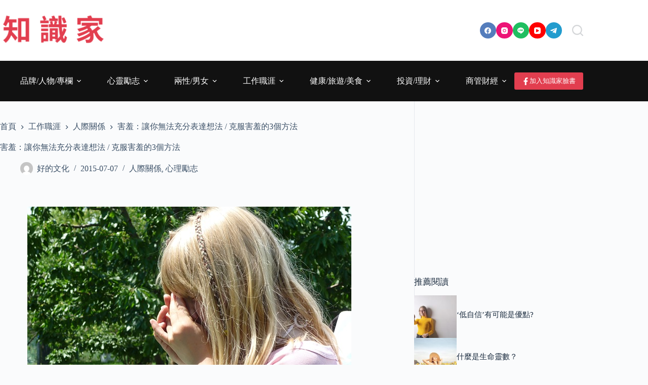

--- FILE ---
content_type: text/html; charset=utf-8
request_url: https://www.google.com/recaptcha/api2/aframe
body_size: 266
content:
<!DOCTYPE HTML><html><head><meta http-equiv="content-type" content="text/html; charset=UTF-8"></head><body><script nonce="yv9PVoJ8yNgmI9fHYT51ww">/** Anti-fraud and anti-abuse applications only. See google.com/recaptcha */ try{var clients={'sodar':'https://pagead2.googlesyndication.com/pagead/sodar?'};window.addEventListener("message",function(a){try{if(a.source===window.parent){var b=JSON.parse(a.data);var c=clients[b['id']];if(c){var d=document.createElement('img');d.src=c+b['params']+'&rc='+(localStorage.getItem("rc::a")?sessionStorage.getItem("rc::b"):"");window.document.body.appendChild(d);sessionStorage.setItem("rc::e",parseInt(sessionStorage.getItem("rc::e")||0)+1);localStorage.setItem("rc::h",'1769311416978');}}}catch(b){}});window.parent.postMessage("_grecaptcha_ready", "*");}catch(b){}</script></body></html>